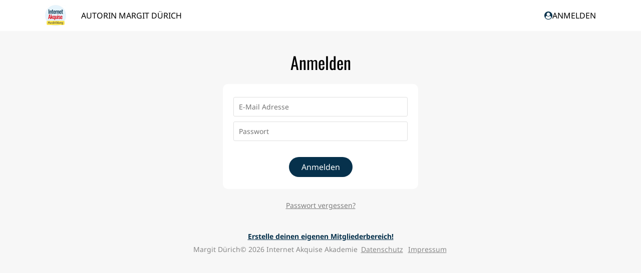

--- FILE ---
content_type: text/html; charset=utf-8
request_url: https://www.internet-akquise-akademie.com/anmelden/
body_size: 4042
content:
<!DOCTYPE html><html class="no-js ma" lang="de" dir="ltr"><head><meta charset="utf-8"><meta http-equiv="x-ua-compatible" content="ie=edge"><meta name="viewport" content="width=device-width, initial-scale=1.0"><title>Internet Akquise Akademie | Internet Akquise Akademie</title><meta property="og:url" content="https://www.internet-akquise-akademie.com/"><meta property="og:type" content="website"><meta property="og:title" content="Internet Akquise Akademie | Internet Akquise Akademie"><meta name="theme-color" content="#06314c"><link rel="icon" href="//dz56hm681l2hf.cloudfront.net/assets/files/0/10/418/hut.ico" type="image/x-icon"><link rel="shortcut icon" href="//dz56hm681l2hf.cloudfront.net/assets/files/0/10/418/hut.ico" type="image/x-icon"></head><body>		<link rel='stylesheet' href='/site/assets/pwpc/pwpc-d35c1e97e41f54b63bba8a7d166f2b446abd2633.css'>		<script src='//dz56hm681l2hf.cloudfront.net/assets/pwpc/pwpc-d4fafb736924e537868dfb01ea4e6f3667c418fa.js'></script>		<style>@import url('https://fonts.bunny.net/css?family=Oswald:400,700|Noto Sans:400,700');html,body,input,table,tr,td,textarea,label,select,option,button,h1>span,h1>label,h1>.button,h2>span,h2>label,h2>.button,h3>span,h3>label,h3>.button{font-family:'Noto Sans',Arial,sans-serif,Helvetica}::selection{background:#06314c;color:white}::-moz-selection{background:#06314c;color:white}mark{background:#06314c;color:white}:root{--plyr-menu-background:rgba(255,255,255,.8);--plyr-menu-background-hover:rgba(255,255,255,1);--plyr-video-control-color-hover:black;--plyr-color-main:rgba(255,255,255,.6);--plyr-video-control-color:rgba(255,255,255,.9);--plyr-video-controls-background:linear-gradient(rgba(0,0,0,0),rgba(0,0,0,0.75))}button.plyr__control.plyr__control--overlaid,.button,.button:focus,.button span.hide-for-small-only,.button:focus span.hide-for-small-only,.kt-form input[type=submit],.kt-form input[type=submit]:focus,.ma .checkbox:before,.ma .backend .toggle-control .edit i.fa-trash:hover,.ma .backend .simple-toggle-control .edit i.fa-trash:hover,.ma .block.lesson.video-play .image:before,.ma .backend ul.list-chooser li a:hover,.ma .test-countdown{background:#06314c!important;color:white!important}.ma .header>.row>.columns .search-form.open button i.fa-search,.ma .set-favourite.set,.ma .set-favourite:hover,.ma .remove-favourite:hover,.ma .lesson-content .block.widget.markers ul li div{color:#06314c!important}.ma .header>.row>.columns .mainmenu>span a:hover,.ma .header>.row>.columns .usermenu>span a:hover,.ma .header>.row>.columns .mainmenu>span a.selected,.ma .header>.row>.columns .usermenu>span a.selected,.ma .header>.row>.columns .mainmenu>span.selected>a,.ma .header>.row>.columns .usermenu>span.selected>a,.ma .backend .toggle-control>.add:after,.ma .backend .toggle-control>.edit:after,.ma .backend .toggle-control>.head:after,.ma .backend .simple-toggle-control>.add:after,.ma .backend .simple-toggle-control>.edit:after,.ma .backend .simple-toggle-control>.head:after{color:#06314c!important}.video-embed .fallback i.fa-play,.iframe-embed .fallback i.fa-play,.video-js .vjs-big-play-button{background:#06314c!important;color:white!important}.progress-bar span,.ma .block.training .bought,.ma .block.lesson .bought,.ma .block.chapter .bought,.ma .block.download-category .bought,.ma .lesson-nav .lesson-completed,.ma .button.green,.ma .button:focus.green{background:rgb(222,2,17)!important;color:white!important}.ma .block.training.completed,.ma .block.lesson.completed,.ma .block.chapter.completed,.ma .block.download-category.completed{background:rgba(222,2,17,.1)!important}.ma .block.training.completed .completed,.ma .block.lesson.completed .completed,.ma .block.chapter.completed .completed,.ma .block.download-category.completed .completed{color:rgb(222,2,17)!important}.ma .block.training .status,.ma .block.lesson .status,.ma .block.chapter .status,.ma .block.download-category .status,.ma .training-overview>div .tr.completed .completed,.ma .tests-overview>div .tr.completed .completed{color:rgb(222,2,17)}.ma .training-overview>div .tr.completed,.ma .tests-overview>div .tr.completed{background:rgba(222,2,17,.1)}.ma .tabcontrol>.tabs li.active:after,.ma .tabcontrol>.tabs a.active:after{color:#06314c}.ma .header .menu li div.sub-menu ul li>a label,.social-media .fa.circle.fa-globe,.social-media .fa.circle.fa-envelope,.social-media .fa.circle.fa-phone,.social-media .fa.circle.fa-podcast,.ma #feedback-button{background:#06314c!important;color:white!important}.ma .header nav{font-family:'Noto Sans',Arial,sans-serif,Helvetica!important;text-transform:uppercase!important}.ma .header .menu div.sub-menu .profile .links a{font-family:'Noto Sans',Arial,sans-serif,Helvetica}.ma .tabcontrol>div{border-radius:0 0 10px 10px;border-color:transparent;}.ma .tabcontrol>.tabs{padding:0}.ma .tabcontrol .tabcontrol>div{border:1px solid #ececec;border-top:none}.ma .tabcontrol .tabcontrol>.tabs{padding:1px 1px 0 1px}.ma .block-comments>form>div{border-color:transparent;}.ma .lesson-nav .lesson-completed{border-radius:10px 10px 0 0}.button,.button:focus,.kt-form input[type=submit],.kt-form input[type=submit]:focus,.ma .header>.row>.columns .search-form input{border-radius:100px!important}.ma .block,.ma .block-comments .comment,.ma .block-comments .comment div.reply>div,.ma .block-comments>form h4,.ma .block-comments .comment form.reply textarea,.ma .block-comments .comment form.reply textarea:focus{border-radius:10px;border-color:transparent;}.ma .block.attach-bottom{border-radius:10px 10px 0 0}.ma .block.attach-top{border-radius:0 0 10px 10px}.ma .block-comments>form.open h4{border-radius:10px 10px 0 0}.ma .block.training span.no,.ma .block.lesson span.no,.ma .block.chapter span.no,.ma .block.download-category span.no{border-color:#06314c transparent transparent transparent}.ma .no-order{border-color:#06314c!important}.ma .block.training span.no i,.ma .block.lesson span.no i,.ma .block.chapter span.no i,.ma .block.download-category span.no i{color:white!important}.ma .training-overview h1,.ma .block.download-file span,.ma .block.download-file span i,.overlaybox-container .inner-container h1,.ma .block-comments>form h4,.ma .lp-header,.ma .lp-summary,.ma .lp-contents li.chapter,.ma .salespage2 .block-content li.chapter,.ma .salespage2 .block-content .summary,.ma .salespage2 .block-videothumbs .columns.large-4>div .image.more,.ma .training-overview span.highlight,.ma .tests-overview span.highlight{background:#06314c;color:white}.ma .training-overview>div .item.selected .no{color:white!important}.ma .header>.row>.columns .mainmenu label,.ma .header>.row>.columns .usermenu label{background:#06314c;color:white}.ma .ui-sortable-placeholder,.ma .training-overview .filter:before,.ma .tests-overview .filter:before{background:#06314c}.ma .ui-sortable-placeholder td,.ma .ui-sortable-placeholder th,.ma .salespage2.preview .lp-block:after{background:#06314c!important}.ma .training-overview>div .tr.selected{background:#06314c}.ma .training-overview>div .tr.selected i,.ma .training-overview>div .tr.selected a,.ma .training-overview>div .tr.selected .info,.ma .checkbox:before{color:white!important}.ma .header .menu li ul li>a label{color:white!important}i.blue,.ma .product-selector a#open-product,.ma .block.test-question .question:after,.ma .tests-overview .container a.test h3:before,.ma .backend .toggle-control .add:before,.ma .backend .toggle-control .edit:before,.ma .backend .simple-toggle-control .add:before,.ma .backend .simple-toggle-control .edit:before,.ma .salespage2 .block-faqs .faq-block h4:after{color:#06314c!important}.ma .header i.blue{color:#06314c!important}.ma .columns .admin-bar>a,.ma .columns .admin-bar>span,.ma .block.download-file h3:before,.ma .tabcontrol>.tabs>li>i,.ma .tabcontrol>.tabs>a>i,.ma .block-comments .comment .controls span,.ma .block-comments .comment .controls input[type=submit],.ma .block-comments .comment .controls input[type=submit]:focus,.ma footer a.ad{color:#06314c}.ma .header .menu li ul a:before,.ma .header .menu li ul a i.fa,.ma .header .menu li ul li>a:before,.ma .header .menu li.trainings li>a:before,.ma .header .user i.fa,.ma .backend .package-chooser .package span.check:before,.ma .backend .package-chooser .package ul li:before{color:#06314c}.ma .ui-slider .ui-slider-handle.ui-state-active{background:#06314c;border-color:#06314c;color:white}.ma .backend table.timing tr.split th hr,.ma .lp-videos .columns.large-4>div .image.more,.ma .backend .toggle-control .controls:before,.ma .backend .simple-toggle-control .controls:before{background:#06314c}.ma a.block:hover{border-color:#06314c}.ma .block-comments .comment.highlight{border-color:#06314c}.ma .backend fieldset fieldset fieldset{border-left:none}.ma .lp-link,.ma .lp-contents.border-top,.ma .backend .toggle-control.open,.ma .backend .simple-toggle-control.open{border-color:#06314c}.ma .salespage2.preview .lp-block:before{border-color:#06314c}.ma .backend .salespage-templates label.selected{background:#06314c;border-color:#06314c;outline:3px solid #06314c;color:white}.content.isMA h1,.content.isMA h2,.content.isMA h3,.block h2,h2.underline span,h1.ma-font{color:#000!important;font-family:'Oswald',Arial,sans-serif,Helvetica!important;font-weight:100;text-transform:none}.ma .block.lesson h3,.ma .block.download-file h3{font-weight:100}</style>		<script>var assetspath='/site/templates/assets';var ajaxpath='https://www.internet-akquise-akademie.com/ajax/';var pagepath='/anmelden/';var keycolor='#06314c';var memberarea_url='https://www.internet-akquise-akademie.com/';var memberarea_template_url='/site/templates/';var memberarea_language='de';var website_islive=!0;var trans_deletewarning='Der Löschvorgang kann nicht rückgängig gemacht werden!';var trans_delete='Löschen';var trans_cancel='Abbrechen';var trans_loading='Wird geladen';var editor_translations={'placeholder':'Platzhalter','greeting':'Begrüßung','firstname':'Vorname','lastname':'Nachname',};function getUserID(){return '-'}</script><script>function cookieaccept(type){let accepts='all';accepts=accepts==null?'':accepts;return accepts.indexOf('all')>=0||accepts.indexOf(type)>=0}
function GoogleAnalyticsOptOut(){localStorage.GoogleAnalyticsOptOut=!0;alert('Tracking wurde deaktiviert')}
function FacebookPixelOptOut(){localStorage.FacebookPixelOptOut=!0;alert('Tracking wurde deaktiviert')}
function GoogleTagmanagerOptOut(){localStorage.GoogleTagManagerOptOut=!0;alert('Tracking wurde deaktiviert')}
function PinterestTagOptOut(){localStorage.PinterestTagOptOut=!0;alert('Tracking wurde deaktiviert')}
function LoadTrackingCodes(force,update){update=update!==undefined?update:!1;let usesGoogle=typeof LoadGoogleTagManagerTracking!=='undefined'||typeof LoadGoogleAnalyticsTracking!=='undefined';if(usesGoogle&&!update){gtag('consent','default',{'ad_storage':force||cookieaccept('marketing')?'granted':'denied','analytics_storage':force||cookieaccept('statistics')?'granted':'denied','ad_user_data':force||cookieaccept('marketing')?'granted':'denied','ad_personalization':force||cookieaccept('marketing')?'granted':'denied'})}
if(!update&&typeof LoadGoogleTagManagerTracking!=='undefined')
LoadGoogleTagManagerTracking();if(!update&&typeof LoadGoogleAnalyticsTracking!=='undefined')
LoadGoogleAnalyticsTracking();if(typeof LoadTawkToCodes!=='undefined'&&localStorage.getItem('TawkToOptOut')==null&&(force||cookieaccept('statistics')))
LoadTawkToCodes();if(typeof LoadFacebookPixelTracking!=='undefined'&&localStorage.getItem('FacebookPixelOptOut')==null&&(force||cookieaccept('marketing')))
LoadFacebookPixelTracking();if(typeof LoadPinterestTagTracking!=='undefined'&&localStorage.getItem('PinterestTagOptOut')==null&&(force||cookieaccept('marketing')))
LoadPinterestTagTracking();if(usesGoogle&&update){gtag('consent','update',{'ad_storage':cookieaccept('marketing')?'granted':'denied','analytics_storage':cookieaccept('statistics')?'granted':'denied','ad_user_data':cookieaccept('marketing')?'granted':'denied','ad_personalization':cookieaccept('marketing')?'granted':'denied'})}}
jQuery.loadScript=function(url,callback){jQuery.ajax({url:url,dataType:'script',success:callback,async:!0})}
LoadTrackingCodes(!0)</script><header class="header-container"><div class="header"> <div class="row"> <div class="large-12 columns"> <a class="logo" href="https://www.internet-akquise-akademie.com/" area-label="Startseite"> <img style="width:42.00px" src="//dz56hm681l2hf.cloudfront.net/assets/files/0/10/418/iaa_logo.1701252142.400x84.png" alt="Logo"> </a><nav class="mainmenu"><span > <a href="https://www.internet-akquise-akademie.com/autorin-margit-durich/">Autorin Margit Dürich</a> </span> <div style="clear:both"></div></nav><nav class="usermenu"><span> <a href="https://www.internet-akquise-akademie.com/anmelden/?redirect=anmelden" area-label="Anmelden"> <i class="fa fa-user-circle blue"></i>
Anmelden </a> </span></nav><div class="mobile-menu"><i class="fa fa-bars blue"></i></div> <div class="mobile-menu-close"><i class="fa fa-times blue"></i></div> <div style="clear:both"></div> </div> </div> </div></header><div class="row"> <div class="large-12 columns"><nav class="breadcrump"><div class="widgets"> </div></nav></div> </div><main class="content isMA"> <div class="row textcenter"> <div class="large-12 columns"><h1>Anmelden </h1></div> </div> <div class="row" style="max-width:420px !important"> <div class="large-12 columns"> <div class="block"> <form method="post" novalidate> <div class="validate"><input validate type="email" name="email" aria-label="E-Mail Adresse" placeholder="E-Mail Adresse" value="" /></div><br><div class="validate"><input validate type="password" name="pass" aria-label="Passwort" placeholder="Passwort" /></div><br><input type='hidden' name='TOKEN2142850393X1768113779' value='5gJ29Ss.P7pNTqzgKFRa18fW6uZvnRsF' class='_post_token'> <br/><div class="textcenter"> <input type="hidden" name="login_submit" value="submit"> <button class="button" type="submit" area-label="Anmelden">
Anmelden </button> </div> </form> </div> <div class="textcenter"> <a class="small" style="opacity:.5" href="https://www.internet-akquise-akademie.com/anmelden/zuruecksetzen/">
Passwort vergessen? </a> </div> </div> </div></main><footer><div class="links"> <a href="https://www.digistore24.com/redir/288550/mmoravek/memberarea" target="_blank" class="ad">
Erstelle deinen eigenen Mitgliederbereich! </a><br>Margit Dürich© 2026 Internet Akquise Akademie <a href="https://www.internet-akquise-akademie.com/datenschutz/">Datenschutz</a> <a href="https://www.internet-akquise-akademie.com/impressum/">Impressum</a> </div></footer><div id="loading-popup"> <i class="fa fa-coachy fa-spin"></i> </div><script src='//dz56hm681l2hf.cloudfront.net/assets/pwpc/pwpc-a98d141ff605a1de3ba9e226cf8757eb5f6f72c1.js'></script><span class="MANAME" style="display:none">magicmailings</span></body></html>